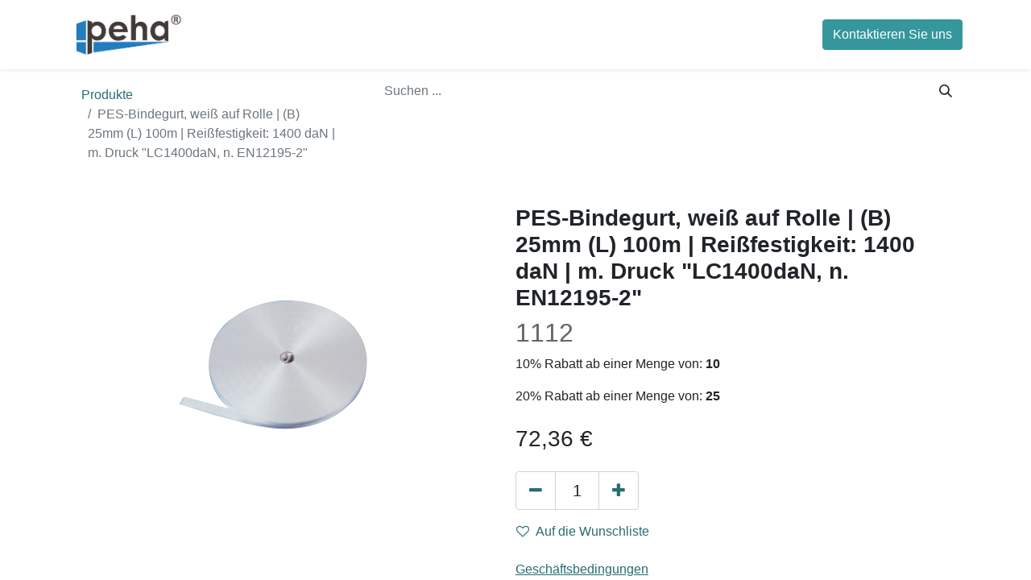

--- FILE ---
content_type: text/html; charset=utf-8
request_url: https://www.peha-hagmann.de/shop/1112-pes-bindegurt-weiss-auf-rolle-b-25mm-l-100m-reissfestigkeit-1400-dan-m-druck-lc1400dan-n-en12195-2-14894?product=product.template%2814894%2C%29
body_size: 8239
content:
<!DOCTYPE html>
        
        
        
<html lang="de-DE" data-website-id="1" data-main-object="product.template(14894,)" data-add2cart-redirect="1">
    <head>
        <meta charset="utf-8"/>
        <meta http-equiv="X-UA-Compatible" content="IE=edge,chrome=1"/>
        <meta name="viewport" content="width=device-width, initial-scale=1"/>
        <meta name="generator" content="Odoo"/>
            
        <meta property="og:type" content="website"/>
        <meta property="og:title" content="PES-Bindegurt, weiß auf Rolle | (B) 25mm (L) 100m | Reißfestigkeit: 1400 daN | m. Druck &#34;LC1400daN, n. EN12195-2&#34;"/>
        <meta property="og:site_name" content="peha Hagmann GmbH"/>
        <meta property="og:url" content="https://www.peha-hagmann.de/shop/1112-pes-bindegurt-weiss-auf-rolle-b-25mm-l-100m-reissfestigkeit-1400-dan-m-druck-lc1400dan-n-en12195-2-14894"/>
        <meta property="og:image" content="https://www.peha-hagmann.de/web/image/product.template/14894/image_1024?unique=5d491a7"/>
        <meta property="og:description"/>
            
        <meta name="twitter:card" content="summary_large_image"/>
        <meta name="twitter:title" content="PES-Bindegurt, weiß auf Rolle | (B) 25mm (L) 100m | Reißfestigkeit: 1400 daN | m. Druck &#34;LC1400daN, n. EN12195-2&#34;"/>
        <meta name="twitter:image" content="https://www.peha-hagmann.de/web/image/product.template/14894/image_1024?unique=5d491a7"/>
        <meta name="twitter:description"/>
        
        <link rel="canonical" href="https://www.peha-hagmann.de/shop/1112-pes-bindegurt-weiss-auf-rolle-b-25mm-l-100m-reissfestigkeit-1400-dan-m-druck-lc1400dan-n-en12195-2-14894"/>
        
        <link rel="preconnect" href="https://fonts.gstatic.com/" crossorigin=""/>
        <title> PES-Bindegurt, weiß auf Rolle | (B) 25mm (L) 100m | Reißfestigkeit: 1400 daN | m. Druck &#34;LC1400daN, n. EN12195-2&#34; | peha Hagmann GmbH </title>
        <link type="image/x-icon" rel="shortcut icon" href="/web/image/website/1/favicon?unique=df681ac"/>
        <link rel="preload" href="/web/static/src/libs/fontawesome/fonts/fontawesome-webfont.woff2?v=4.7.0" as="font" crossorigin=""/>
        <link type="text/css" rel="stylesheet" href="/web/assets/498259-a87c319/1/web.assets_frontend.min.css" data-asset-bundle="web.assets_frontend" data-asset-version="a87c319"/>
        <script id="web.layout.odooscript" type="text/javascript">
            var odoo = {
                csrf_token: "1dbe18c05b22887d0dbfb2076ad768c451d48d70o1800175198",
                debug: "",
            };
        </script>
        <script type="text/javascript">
            odoo.__session_info__ = {"is_admin": false, "is_system": false, "is_website_user": true, "user_id": false, "is_frontend": true, "profile_session": null, "profile_collectors": null, "profile_params": null, "show_effect": true, "bundle_params": {"lang": "en_US", "website_id": 1}, "translationURL": "/website/translations", "cache_hashes": {"translations": "121c9b93c5bbb6ca846a83f75f76a220828ce24b"}, "geoip_country_code": "US", "geoip_phone_code": 1, "lang_url_code": "de"};
            if (!/(^|;\s)tz=/.test(document.cookie)) {
                const userTZ = Intl.DateTimeFormat().resolvedOptions().timeZone;
                document.cookie = `tz=${userTZ}; path=/`;
            }
        </script>
        <script defer="defer" type="text/javascript" src="/web/assets/496830-265d88f/1/web.assets_frontend_minimal.min.js" data-asset-bundle="web.assets_frontend_minimal" data-asset-version="265d88f"></script>
        <script defer="defer" type="text/javascript" data-src="/web/assets/498260-68f93f6/1/web.assets_frontend_lazy.min.js" data-asset-bundle="web.assets_frontend_lazy" data-asset-version="68f93f6"></script>
        
        
    </head>
    <body>
        <div id="wrapwrap" class="   ">
                <header id="top" data-anchor="true" data-name="Header" class="  o_no_autohide_menu o_header_fixed">
                    
    <nav data-name="Navbar" class="navbar navbar-expand-lg navbar-light o_colored_level o_cc shadow-sm">
        
            <div id="top_menu_container" class="container justify-content-start justify-content-lg-between">
                
    <a href="/" class="navbar-brand logo me-4">
            
            <span role="img" aria-label="Logo of peha Hagmann GmbH" title="peha Hagmann GmbH"><img src="/web/image/website/1/logo/peha%20Hagmann%20GmbH?unique=df681ac" class="img img-fluid" width="95" height="40" alt="peha Hagmann GmbH" loading="lazy"/></span>
        </a>
    
                
                <div id="top_menu_collapse" class="collapse navbar-collapse order-last order-lg-0">
    <ul id="top_menu" role="menu" class="nav navbar-nav o_menu_loading flex-grow-1">
        
                        
    <li role="presentation" class="nav-item">
        <a role="menuitem" href="/" class="nav-link ">
            <span>Home</span>
        </a>
    </li>
    <li class="nav-item dropdown  ">
        <a data-bs-toggle="dropdown" href="#" class="nav-link dropdown-toggle ">
            <span>Service</span>
        </a>
        <ul class="dropdown-menu" role="menu">
    <li role="presentation" class="">
        <a role="menuitem" href="/kontakt" class="dropdown-item ">
            <span>Kontakt</span>
        </a>
    </li>
    <li role="presentation" class="">
        <a role="menuitem" href="/bestellung" class="dropdown-item ">
            <span>Bestellung und Lieferung</span>
        </a>
    </li>
    <li role="presentation" class="">
        <a role="menuitem" href="/preisinformation" class="dropdown-item ">
            <span>Preisinformation</span>
        </a>
    </li>
    <li role="presentation" class="">
        <a role="menuitem" href="/historie-jlJmnSgBOFfPMGMr8XWm" class="dropdown-item ">
            <span>Preishistorie</span>
        </a>
    </li>
        </ul>
    </li>
    <li class="nav-item dropdown  ">
        <a data-bs-toggle="dropdown" href="#" class="nav-link dropdown-toggle ">
            <span>Unternehmen</span>
        </a>
        <ul class="dropdown-menu" role="menu">
    <li role="presentation" class="">
        <a role="menuitem" href="/aboutus" class="dropdown-item ">
            <span>Über uns</span>
        </a>
    </li>
    <li role="presentation" class="">
        <a role="menuitem" href="/wofur-wir-stehen" class="dropdown-item ">
            <span>Wofür wir stehen</span>
        </a>
    </li>
    <li role="presentation" class="">
        <a role="menuitem" href="/impressum" class="dropdown-item ">
            <span>Impressum</span>
        </a>
    </li>
        </ul>
    </li>
    <li class="nav-item dropdown  ">
        <a data-bs-toggle="dropdown" href="#" class="nav-link dropdown-toggle ">
            <span>Informationen</span>
        </a>
        <ul class="dropdown-menu" role="menu">
    <li role="presentation" class="">
        <a role="menuitem" href="/kundeninformationen" class="dropdown-item ">
            <span>Kundeninformationen</span>
        </a>
    </li>
    <li role="presentation" class="">
        <a role="menuitem" href="/katalog" class="dropdown-item ">
            <span>Katalog</span>
        </a>
    </li>
    <li role="presentation" class="">
        <a role="menuitem" href="/agb" class="dropdown-item ">
            <span>AGB</span>
        </a>
    </li>
    <li role="presentation" class="">
        <a role="menuitem" href="/datenschutz" class="dropdown-item ">
            <span>Datenschutzerklärung</span>
        </a>
    </li>
        </ul>
    </li>
    <li role="presentation" class="nav-item">
        <a role="menuitem" href="/shop" class="nav-link ">
            <span>Shop Gewerbekunden</span>
        </a>
    </li>
        
            <li class="nav-item mx-lg-3 divider d-none"></li> 
            <li class="o_wsale_my_cart align-self-md-start  nav-item mx-lg-3">
                <a href="/shop/cart" class="nav-link">
                    <i class="fa fa-shopping-cart"></i>
                    <sup class="my_cart_quantity badge text-bg-primary" data-order-id="">0</sup>
                </a>
            </li>
        
        
            <li class="o_wsale_my_wish d-none nav-item me-lg-3 o_wsale_my_wish_hide_empty">
                <a href="/shop/wishlist" class="nav-link">
                    <i class="fa fa-1x fa-heart"></i>
                    <sup class="my_wish_quantity o_animate_blink badge text-bg-primary">0</sup>
                </a>
            </li>
        
                        
            <li class="nav-item ms-lg-auto o_no_autohide_item">
                <a href="/web/login" class="nav-link fw-bold">Anmelden</a>
            </li>
                        
        
        
                    
    </ul>

                    
                </div>
                
        <div class="oe_structure oe_structure_solo ms-lg-4">
            <section class="s_text_block o_colored_level" data-snippet="s_text_block" data-name="Text" style="background-image: none;">
                <div class="container">
                    <a href="/kontakt" class="_cta btn btn-primary" data-bs-original-title="" title="">Kontaktieren Sie uns</a>
                </div>
            </section>
        </div>
                
    <button type="button" data-bs-toggle="collapse" data-bs-target="#top_menu_collapse" class="navbar-toggler ms-auto">
        <span class="navbar-toggler-icon o_not_editable"></span>
    </button>
            </div>
        
    </nav>
    
        </header>
                <main>
                    
    <div itemscope="itemscope" itemtype="http://schema.org/Product" id="wrap" class="js_sale o_wsale_product_page ecom-zoomable zoomodoo-next ecom-zoomable zoomodoo-next" data-ecom-zoom-click="1" data-ecom-zoom-auto="1">
      <section id="product_detail" class="container py-2 oe_website_sale " data-view-track="1">
        <div class="row">
          <div class="col-md-4">
            <ol class="breadcrumb">
              <li class="breadcrumb-item">
                <a href="/shop">Produkte</a>
              </li>
              <li class="breadcrumb-item active">
                <span>PES-Bindegurt, weiß auf Rolle | (B) 25mm (L) 100m | Reißfestigkeit: 1400 daN | m. Druck &#34;LC1400daN, n. EN12195-2&#34;</span>
              </li>
            </ol>
          </div>
          <div class="col-md-8">
            <div class="row row-cols-lg-auto justify-content-end">
    <form method="get" class="o_searchbar_form o_wait_lazy_js s_searchbar_input o_wsale_products_searchbar_form me-auto flex-grow-1 " action="/shop" data-snippet="s_searchbar_input">
            <div role="search" class="input-group ">
        <input type="search" name="search" class="search-query form-control oe_search_box border-0 text-bg-" placeholder="Suchen ..." data-search-type="products" data-limit="5" data-display-image="true" data-display-description="true" data-display-extra-link="true" data-display-detail="false" data-order-by="name asc"/>
        <button type="submit" aria-label="Suchen" title="Suchen" class="btn oe_search_button btn btn-">
            <i class="oi oi-search"></i>
        </button>
    </div>

            <input name="order" type="hidden" class="o_search_order_by" value="name asc"/>
            
        
        </form>
        <div class="o_pricelist_dropdown dropdown d-none">

            <a role="button" href="#" data-bs-toggle="dropdown" class="dropdown-toggle btn btn-">
                ALL-Automatische Auf/Abschläge
            </a>
            <div class="dropdown-menu" role="menu">
            </div>
        </div>
            </div>
          </div>
        </div>
        <div class="row">
          <div class="row" id="product_detail_main" data-name="Product Page" data-image_width="50_pc" data-image_layout="carousel">
                        <div class="col-lg-6 mt-lg-4 o_wsale_product_images position-relative">
        <div id="o-carousel-product" class="carousel slide position-sticky mb-3 overflow-hidden" data-bs-ride="carousel" data-bs-interval="0" data-name="Produktkarussell">
            <div class="o_carousel_product_outer carousel-outer position-relative flex-grow-1">
                <div class="carousel-inner h-100">
                        <div class="carousel-item h-100 active">
        <div class="d-flex align-items-center justify-content-center h-100 oe_unmovable"><img src="/web/image/product.product/14882/image_1024/%5B1112%5D%20PES-Bindegurt%2C%20wei%C3%9F%20auf%20Rolle%20%7C%20%28B%29%2025mm%20%28L%29%20100m%20%7C%20Rei%C3%9Ffestigkeit:%201400%20daN%20%7C%20m.%20Druck%20%22LC1400daN%2C%20n.%20EN12195-2%22?unique=5d491a7" class="img img-fluid oe_unmovable product_detail_img mh-100" alt="PES-Bindegurt, weiß auf Rolle | (B) 25mm (L) 100m | Reißfestigkeit: 1400 daN | m. Druck &#34;LC1400daN, n. EN12195-2&#34;" loading="lazy"/></div>
                        </div>
                </div>
            </div>
        <div class="o_carousel_product_indicators pt-2 overflow-hidden">
        </div>
        </div>
                        </div>
                        <div id="product_details" class="col-lg-6 mt-md-4">
                            <h1 itemprop="name">PES-Bindegurt, weiß auf Rolle | (B) 25mm (L) 100m | Reißfestigkeit: 1400 daN | m. Druck &#34;LC1400daN, n. EN12195-2&#34;</h1>
                <xpath expr="//h1[@t-field=&#39;product.name&#39;]" position="after">
                    <h2 id="prod_inter_ref_code" class="product_code text-muted">1112</h2>
                    <p>10% Rabatt ab einer Menge von: <b>10</b> </p>
                    <p>20% Rabatt ab einer Menge von: <b>25</b> </p>
                </xpath>
                            <span itemprop="url" style="display:none;">https://www.peha-hagmann.de/shop/1112-pes-bindegurt-weiss-auf-rolle-b-25mm-l-100m-reissfestigkeit-1400-dan-m-druck-lc1400dan-n-en12195-2-14894</span>
                            <span itemprop="image" style="display:none;">https://www.peha-hagmann.de/web/image/product.template/14894/image_1920?unique=5d491a7</span>
                            
                            <form action="/shop/cart/update" method="POST">
                                <input type="hidden" name="csrf_token" value="1dbe18c05b22887d0dbfb2076ad768c451d48d70o1800175198"/>
                                <div class="js_product js_main_product mb-3">
                                    <div>
        <div itemprop="offers" itemscope="itemscope" itemtype="http://schema.org/Offer" class="product_price mt-2 mb-3 d-inline-block">
            <h3 class="css_editable_mode_hidden">
                <span class="oe_price" style="white-space: nowrap;" data-oe-type="monetary" data-oe-expression="combination_info[&#39;price&#39;]"><span class="oe_currency_value">72,36</span> €</span>
                <span itemprop="price" style="display:none;">72.36</span>
                <span itemprop="priceCurrency" style="display:none;">EUR</span>
                <span style="text-decoration: line-through; white-space: nowrap;" itemprop="listPrice" class="text-danger oe_default_price ms-1 h5 d-none" data-oe-type="monetary" data-oe-expression="combination_info[&#39;list_price&#39;]"><span class="oe_currency_value">72,36</span> €</span>
            </h3>
            <h3 class="css_non_editable_mode_hidden decimal_precision" data-precision="2">
                <span><span class="oe_currency_value">72,36</span> €</span>
            </h3>
        </div>
        <div id="product_unavailable" class="d-none">
            <h3 class="fst-italic">Not Available For Sale</h3>
        </div>
                                        <small class="ms-1 text-muted o_base_unit_price_wrapper d-none">
        (<span class="o_base_unit_price" data-oe-type="monetary" data-oe-expression="combination_info[&#39;base_unit_price&#39;]"><span class="oe_currency_value">72,36</span> €</span>
         / <span class="oe_custom_base_unit">Stück</span>)
                                        </small>
                                    </div>
                                    
                <ul class="d-none js_add_cart_variants mb-0" data-attribute_exclusions="{&#34;exclusions&#34;: {}, &#34;archived_combinations&#34;: [], &#34;parent_exclusions&#34;: {}, &#34;parent_combination&#34;: [], &#34;parent_product_name&#34;: null, &#34;mapped_attribute_names&#34;: {}}"></ul>
                <input type="hidden" class="product_template_id" value="14894"/>
                <input type="hidden" class="product_id" name="product_id" value="14882"/>
        <p class="css_not_available_msg alert alert-warning">Diese Kombination existiert nicht.</p>
                                    <div id="o_wsale_cta_wrapper" class="d-flex flex-wrap align-items-center">
        <div contenteditable="false" class="css_quantity input-group d-inline-flex me-2 mb-2 align-middle input-group-lg">
            <a class="btn btn-link js_add_cart_json" aria-label="Eins entfernen" title="Eins entfernen" href="#">
                <i class="fa fa-minus"></i>
            </a>
            <input type="text" class="form-control quantity text-center" data-min="1" name="add_qty" value="1"/>
            <a class="btn btn-link float_left js_add_cart_json" aria-label="Hinzufügen" title="Hinzufügen" href="#">
                <i class="fa fa-plus"></i>
            </a>
        </div>
                                        <div id="product_option_block" class="d-flex flex-wrap w-100">
            
                <button type="button" role="button" class="btn btn-link px-0 pe-3 o_add_wishlist_dyn" data-action="o_wishlist" title="Auf die Wunschliste" data-product-template-id="14894" data-product-product-id="14882"><i class="fa fa-heart-o me-2" role="img" aria-label="Add to wishlist"></i>Auf die Wunschliste</button>
            </div>
                                    </div>
      <div class="availability_messages o_not_editable"></div>
                                    <div id="contact_us_wrapper" class="d-none oe_structure oe_structure_solo ">
                                        <section class="s_text_block" data-snippet="s_text_block" data-name="Text">
                                            <div class="container">
                                                <a class="btn btn-primary btn_cta" href="/contactus">Kontaktieren Sie uns
                                                </a>
                                            </div>
                                        </section>
                                    </div>
                                </div>
                            </form>
                            <div id="o_product_terms_and_share" class="d-flex justify-content-between flex-column flex-md-row align-items-md-end mb-3">
            <p class="text-muted mb-0">
                <a href="/bestellung#top" data-bs-original-title="" title="" target="_blank"><u>Geschäftsbedingungen</u></a><br/>
                30-Tage-Geld-zurück-Garantie<br/>
                Versand: 2-3 Geschäftstage
            </p>
            <div class="h4 mt-3 mb-0 d-flex justify-content-md-end flex-shrink-0" contenteditable="false">
    <div data-snippet="s_share" class="s_share text-start text-lg-end">
        <a href="https://www.facebook.com/sharer/sharer.php?u={url}" target="_blank" class="s_share_facebook mx-1 my-0">
            <i class="fa fa-facebook "></i>
        </a>
        <a href="https://twitter.com/intent/tweet?text={title}&amp;url={url}" target="_blank" class="s_share_twitter mx-1 my-0">
            <i class="fa fa-twitter "></i>
        </a>
        <a href="https://pinterest.com/pin/create/button/?url={url}&amp;media={media}&amp;description={title}" target="_blank" class="s_share_pinterest mx-1 my-0">
            <i class="fa fa-pinterest "></i>
        </a>
        <a href="mailto:?body={url}&amp;subject={title}" class="s_share_email mx-1 my-0">
            <i class="fa fa-envelope "></i>
        </a>
    </div>
            </div>
                            </div>
          <input id="wsale_user_email" type="hidden" value=""/>
                        </div>
                    </div>
          
          
          
          
          
          
          
          
          
          
          
          
          
          
          
          
          
          
          
          
          
          
          
          
          
          
          
          
          
          
          
          
          
          
          
          
          
          
          
          
        </div>
      </section>
      <div itemprop="description" class="oe_structure mt16 container" id="product_full_description"><div class="content--title" style='font-size: 1.125rem; margin: 0.625rem 0rem 0.3125rem; font-weight: 700; color: rgb(63, 76, 88); font-family: "Open Sans", "Helvetica Neue", Helvetica, Arial, "Lucida Grande", sans-serif;'><font style="color: rgb(0, 0, 0); font-size: 14px;">Produktinformationen "peha® Möbel-Bindegurt / Gurtband, weiß auf Rolle (B) 25mm (L) 100m"</font></div><div class="product--description" itemprop="description" style='color: rgb(95, 114, 133); font-family: "Open Sans", "Helvetica Neue", Helvetica, Arial, "Lucida Grande", sans-serif; font-size: 14px;'><ul style="margin-right: 0px; margin-bottom: 0px; margin-left: 0px; padding: 0px 0px 0px 15px; color: rgb(0, 0, 0); widows: 1;"><li style="margin: 0px 0px 0px 15px; padding: 0px; list-style-type: square;"><font style="color: rgb(0, 0, 0);">Polyester-Bindegurt, der sich leicht binden lässt, auf Rolle zum Abschneiden</font></li><li style="margin: 0px 0px 0px 15px; padding: 0px; list-style-type: square;"><font style="color: rgb(0, 0, 0);">Zur Ladungssicherung im LKW zugelassen, wenn die LKW-Fahrer einen entsprechenden DEKRA- oder TÜV- Schlungs-Nachweis vorlegen können!</font></li><li style="margin: 0px 0px 0px 15px; padding: 0px; list-style-type: square;"><font style="color: rgb(0, 0, 0);">Breite: 25mm | Länge: 100m | Reißfestigkeit: 1400 daN</font></li><li style="margin: 0px 0px 0px 15px; padding: 0px; list-style-type: square;"><font style="color: rgb(0, 0, 0);">Farbe: weiß</font></li><li style="margin: 0px 0px 0px 15px; padding: 0px; list-style-type: square;"><font style="color: rgb(0, 0, 0);">Lieferumfang: 1 Rolle</font></li></ul><p style="font-size: 0.875rem; line-height: 1.5rem; margin: 0rem 0rem 1.25rem; color: rgb(0, 0, 0); widows: 1;"><strong style="font-weight: bold;"><font style="color: rgb(0, 0, 0); font-size: 14px;">Anwendung:</font></strong><br><font style="color: rgb(0, 0, 0); font-size: 14px;">Polyester-Bindegurte lassen sich sehr leicht binden und sind erhältlich als 100 m Rolle zum Abschneiden oder als  5m-Gurt mit einseitiger Schlaufe.</font><br><font style="color: rgb(0, 0, 0); font-size: 14px;">Hinweis: Andere Längen auf Anfrage. Schon ab 600 lfm. mit Ihrem farbigen Aufdruck lieferbar.</font><br><font style="color: rgb(0, 0, 0); font-size: 14px;">Bitte beachten Sie: Dieser Bindegurt ist nur bedingt (siehe oben)  zur Ladungssicherung im LKW zugelassen.</font></p><p style="font-size: 0.875rem; line-height: 1.5rem; margin: 0rem 0rem 1.25rem; color: rgb(0, 0, 0); widows: 1;"><strong style="font-weight: bold;"><font style="color: rgb(0, 0, 0); font-size: 14px;">Qualitätsversprechen:</font></strong><br><font style="color: rgb(0, 0, 0); font-size: 14px;">Bindegurte der Firma peha®-bestgliders sind Qualitätsprodukte. Hergestellt in der Euro-Zone, haben sich die peha®-Produkte seit mehr als 20 Jahren bestens in Möbelindustrie und Möbelhandel bewährt – also beste Profi-Qualität!</font><br><font style="color: rgb(0, 0, 0); font-size: 14px;">Vertrauen Sie der Qualität und Erfahrung von peha®. Dafür lohnt es sich, ein paar Cent mehr zu investieren – Versprochen.</font></p></div><p></p></div>
    </div>
  
                </main>
                <footer id="bottom" data-anchor="true" data-name="Footer" class="o_footer o_colored_level o_cc ">
                    <div id="footer" class="oe_structure oe_structure_solo">
      
    </div>
  <div class="o_footer_copyright o_colored_level o_cc" data-name="Copyright">
                        <div class="container py-3">
                            <div class="row">
                                <div class="col-sm text-center text-sm-start text-muted">
                                    <span class="o_footer_copyright_name me-2">Copyright ©&nbsp;peha Hagmann GmbH</span>
        
        
    </div>
                                <div class="col-sm text-center text-sm-end o_not_editable">
        <div class="o_brand_promotion"></div>
                                </div>
                            </div>
                        </div>
                    </div>
                </footer>
        <div id="website_cookies_bar" class="s_popup o_snippet_invisible o_no_save" data-name="Cookies Bar" data-vcss="001" data-invisible="1">
            <div class="modal s_popup_bottom s_popup_no_backdrop o_cookies_discrete" data-show-after="500" data-display="afterDelay" data-consents-duration="999" data-bs-focus="false" data-bs-backdrop="false" data-bs-keyboard="false" tabindex="-1" role="dialog">
                <div class="modal-dialog d-flex s_popup_size_full">
                    <div class="modal-content oe_structure">
                        
                        <section class="o_colored_level o_cc o_cc1">
                            <div class="container">
                                <div class="row">
                                    <div class="col-lg-8 pt16">
                                        <p>
                                            <span class="pe-1">Wir verwenden Cookies auf dieser Website, um Ihnen ein besseres Nutzererlebnis zu bieten.</span>
                                            <a href="/cookie-policy" class="o_cookies_bar_text_policy btn btn-link btn-sm px-0">Cookie-Richtlinien</a>
                                        </p>
                                    </div>
                                    <div class="col-lg-4 text-end pt16 pb16">
                                        <a href="#" id="cookies-consent-essential" role="button" class="js_close_popup btn btn-outline-primary rounded-circle btn-sm px-2">Nur essentielle</a>
                                        <a href="#" id="cookies-consent-all" role="button" class="js_close_popup btn btn-outline-primary rounded-circle btn-sm">Ich stimme zu</a>
                                    </div>
                                </div>
                            </div>
                        </section>
                    </div>
                </div>
            </div>
        </div>
            </div>
            <div class="quick_cover"></div>
            <script id="tracking_code" async="1" type="text/plain" data-type="application/javascript" data-name="google-analytics" src="https://www.googletagmanager.com/gtag/js?id=UA-57282684-3"></script>
            <script id="tracking_code_config">
                window.dataLayer = window.dataLayer || [];
                function gtag(){dataLayer.push(arguments);}
                gtag('consent', 'default', {
                    'ad_storage': 'denied',
                    'ad_user_data': 'denied',
                    'ad_personalization': 'denied',
                    'analytics_storage': 'denied',
                });
                gtag('js', new Date());
                gtag('config', 'UA-57282684-3');
                function allConsentsGranted() {
                    gtag('consent', 'update', {
                        'ad_storage': 'granted',
                        'ad_user_data': 'granted',
                        'ad_personalization': 'granted',
                        'analytics_storage': 'granted',
                    });
                }
                    document.addEventListener(
                        "optionalCookiesAccepted",
                        allConsentsGranted,
                        {once: true}
                    );
            </script>
        
        </body>
</html>